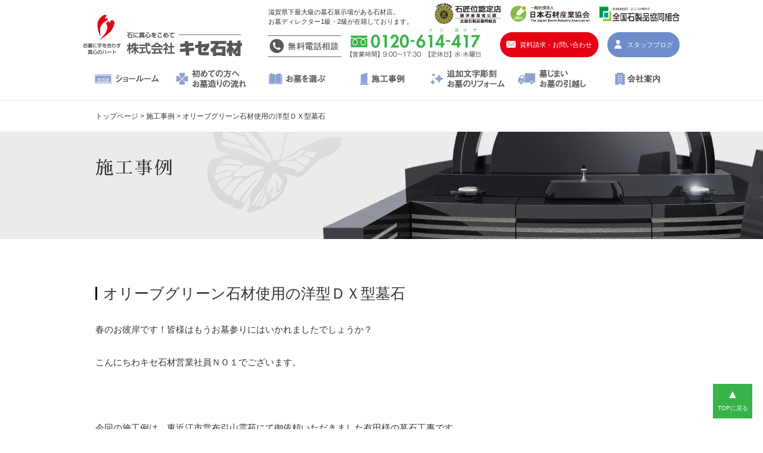

--- FILE ---
content_type: text/html; charset=UTF-8
request_url: https://www.kisesekizai.com/works/%E3%82%AA%E3%83%AA%E3%83%BC%E3%83%96%E3%82%B0%E3%83%AA%E3%83%BC%E3%83%B3%E7%9F%B3%E6%9D%90%E4%BD%BF%E7%94%A8%E3%81%AE%E6%B4%8B%E5%9E%8B%EF%BD%84%EF%BD%98%E5%9E%8B%E5%A2%93%E7%9F%B3/
body_size: 8516
content:


<!DOCTYPE html>
<html lang="ja">
<head>
<meta charset="UTF-8">
<meta name="viewport" content="width=1100" />

<title>  オリーブグリーン石材使用の洋型ＤＸ型墓石｜デザイン墓・和墓・洋墓ならキセ石材（滋賀県野洲店／近江八幡店）</title>
<meta name="keywords" content="滋賀県野洲市近江八幡市,お墓,デザイン墓石,展示場,和墓,洋墓,オーダーメイド,国産石種">
<meta name="description" content="格安商品からデザイナーズブランド墓石・国産銘石まで、和型、洋型問わず多数展示。県内最大級の展示場にてお待ちしております。">
<meta name="author" content="キセ石材">
<meta name="copyright" content="キセ石材">
<link rev="made" href="https://www.kisesekizai.com/" title="author" />
<link rel="alternate" type="application/rss+xml" href="https://www.kisesekizai.com/feed/" title="RSS" />
<link rel="start" href="https://www.kisesekizai.com/" title="start" />
<link rel="contents" href="https://www.kisesekizai.com/" title="index" />

<script src='https://ajax.googleapis.com/ajax/libs/jquery/1.12.0/jquery.min.js'></script>
<script src="https://www.kisesekizai.com/wp-content/themes/kisesekizai/js/common.js"></script>
<script src="https://www.kisesekizai.com/wp-content/themes/kisesekizai/js/jquery.option.js"></script>
<script src="https://cdnjs.cloudflare.com/ajax/libs/modernizr/2.6.2/modernizr.min.js"></script>
<script src="https://www.kisesekizai.com/wp-content/themes/kisesekizai/js/jquery.matchHeight.js"></script>
<link href="https://fonts.googleapis.com/earlyaccess/sawarabimincho.css" rel="stylesheet" />


<link rel="stylesheet" href="https://www.kisesekizai.com/wp-content/themes/kisesekizai/style.css" />
<script src="https://www.kisesekizai.com/wp-content/themes/kisesekizai/js/gotop.js"></script>


<meta name='robots' content='max-image-preview:large' />
	<style>img:is([sizes="auto" i], [sizes^="auto," i]) { contain-intrinsic-size: 3000px 1500px }</style>
	<script type="text/javascript">
/* <![CDATA[ */
window._wpemojiSettings = {"baseUrl":"https:\/\/s.w.org\/images\/core\/emoji\/16.0.1\/72x72\/","ext":".png","svgUrl":"https:\/\/s.w.org\/images\/core\/emoji\/16.0.1\/svg\/","svgExt":".svg","source":{"concatemoji":"https:\/\/www.kisesekizai.com\/wp-includes\/js\/wp-emoji-release.min.js?ver=6.8.3"}};
/*! This file is auto-generated */
!function(s,n){var o,i,e;function c(e){try{var t={supportTests:e,timestamp:(new Date).valueOf()};sessionStorage.setItem(o,JSON.stringify(t))}catch(e){}}function p(e,t,n){e.clearRect(0,0,e.canvas.width,e.canvas.height),e.fillText(t,0,0);var t=new Uint32Array(e.getImageData(0,0,e.canvas.width,e.canvas.height).data),a=(e.clearRect(0,0,e.canvas.width,e.canvas.height),e.fillText(n,0,0),new Uint32Array(e.getImageData(0,0,e.canvas.width,e.canvas.height).data));return t.every(function(e,t){return e===a[t]})}function u(e,t){e.clearRect(0,0,e.canvas.width,e.canvas.height),e.fillText(t,0,0);for(var n=e.getImageData(16,16,1,1),a=0;a<n.data.length;a++)if(0!==n.data[a])return!1;return!0}function f(e,t,n,a){switch(t){case"flag":return n(e,"\ud83c\udff3\ufe0f\u200d\u26a7\ufe0f","\ud83c\udff3\ufe0f\u200b\u26a7\ufe0f")?!1:!n(e,"\ud83c\udde8\ud83c\uddf6","\ud83c\udde8\u200b\ud83c\uddf6")&&!n(e,"\ud83c\udff4\udb40\udc67\udb40\udc62\udb40\udc65\udb40\udc6e\udb40\udc67\udb40\udc7f","\ud83c\udff4\u200b\udb40\udc67\u200b\udb40\udc62\u200b\udb40\udc65\u200b\udb40\udc6e\u200b\udb40\udc67\u200b\udb40\udc7f");case"emoji":return!a(e,"\ud83e\udedf")}return!1}function g(e,t,n,a){var r="undefined"!=typeof WorkerGlobalScope&&self instanceof WorkerGlobalScope?new OffscreenCanvas(300,150):s.createElement("canvas"),o=r.getContext("2d",{willReadFrequently:!0}),i=(o.textBaseline="top",o.font="600 32px Arial",{});return e.forEach(function(e){i[e]=t(o,e,n,a)}),i}function t(e){var t=s.createElement("script");t.src=e,t.defer=!0,s.head.appendChild(t)}"undefined"!=typeof Promise&&(o="wpEmojiSettingsSupports",i=["flag","emoji"],n.supports={everything:!0,everythingExceptFlag:!0},e=new Promise(function(e){s.addEventListener("DOMContentLoaded",e,{once:!0})}),new Promise(function(t){var n=function(){try{var e=JSON.parse(sessionStorage.getItem(o));if("object"==typeof e&&"number"==typeof e.timestamp&&(new Date).valueOf()<e.timestamp+604800&&"object"==typeof e.supportTests)return e.supportTests}catch(e){}return null}();if(!n){if("undefined"!=typeof Worker&&"undefined"!=typeof OffscreenCanvas&&"undefined"!=typeof URL&&URL.createObjectURL&&"undefined"!=typeof Blob)try{var e="postMessage("+g.toString()+"("+[JSON.stringify(i),f.toString(),p.toString(),u.toString()].join(",")+"));",a=new Blob([e],{type:"text/javascript"}),r=new Worker(URL.createObjectURL(a),{name:"wpTestEmojiSupports"});return void(r.onmessage=function(e){c(n=e.data),r.terminate(),t(n)})}catch(e){}c(n=g(i,f,p,u))}t(n)}).then(function(e){for(var t in e)n.supports[t]=e[t],n.supports.everything=n.supports.everything&&n.supports[t],"flag"!==t&&(n.supports.everythingExceptFlag=n.supports.everythingExceptFlag&&n.supports[t]);n.supports.everythingExceptFlag=n.supports.everythingExceptFlag&&!n.supports.flag,n.DOMReady=!1,n.readyCallback=function(){n.DOMReady=!0}}).then(function(){return e}).then(function(){var e;n.supports.everything||(n.readyCallback(),(e=n.source||{}).concatemoji?t(e.concatemoji):e.wpemoji&&e.twemoji&&(t(e.twemoji),t(e.wpemoji)))}))}((window,document),window._wpemojiSettings);
/* ]]> */
</script>
<style id='wp-emoji-styles-inline-css' type='text/css'>

	img.wp-smiley, img.emoji {
		display: inline !important;
		border: none !important;
		box-shadow: none !important;
		height: 1em !important;
		width: 1em !important;
		margin: 0 0.07em !important;
		vertical-align: -0.1em !important;
		background: none !important;
		padding: 0 !important;
	}
</style>
<link rel='stylesheet' id='wp-block-library-css' href='https://www.kisesekizai.com/wp-includes/css/dist/block-library/style.min.css?ver=6.8.3' type='text/css' media='all' />
<style id='classic-theme-styles-inline-css' type='text/css'>
/*! This file is auto-generated */
.wp-block-button__link{color:#fff;background-color:#32373c;border-radius:9999px;box-shadow:none;text-decoration:none;padding:calc(.667em + 2px) calc(1.333em + 2px);font-size:1.125em}.wp-block-file__button{background:#32373c;color:#fff;text-decoration:none}
</style>
<style id='global-styles-inline-css' type='text/css'>
:root{--wp--preset--aspect-ratio--square: 1;--wp--preset--aspect-ratio--4-3: 4/3;--wp--preset--aspect-ratio--3-4: 3/4;--wp--preset--aspect-ratio--3-2: 3/2;--wp--preset--aspect-ratio--2-3: 2/3;--wp--preset--aspect-ratio--16-9: 16/9;--wp--preset--aspect-ratio--9-16: 9/16;--wp--preset--color--black: #000000;--wp--preset--color--cyan-bluish-gray: #abb8c3;--wp--preset--color--white: #ffffff;--wp--preset--color--pale-pink: #f78da7;--wp--preset--color--vivid-red: #cf2e2e;--wp--preset--color--luminous-vivid-orange: #ff6900;--wp--preset--color--luminous-vivid-amber: #fcb900;--wp--preset--color--light-green-cyan: #7bdcb5;--wp--preset--color--vivid-green-cyan: #00d084;--wp--preset--color--pale-cyan-blue: #8ed1fc;--wp--preset--color--vivid-cyan-blue: #0693e3;--wp--preset--color--vivid-purple: #9b51e0;--wp--preset--gradient--vivid-cyan-blue-to-vivid-purple: linear-gradient(135deg,rgba(6,147,227,1) 0%,rgb(155,81,224) 100%);--wp--preset--gradient--light-green-cyan-to-vivid-green-cyan: linear-gradient(135deg,rgb(122,220,180) 0%,rgb(0,208,130) 100%);--wp--preset--gradient--luminous-vivid-amber-to-luminous-vivid-orange: linear-gradient(135deg,rgba(252,185,0,1) 0%,rgba(255,105,0,1) 100%);--wp--preset--gradient--luminous-vivid-orange-to-vivid-red: linear-gradient(135deg,rgba(255,105,0,1) 0%,rgb(207,46,46) 100%);--wp--preset--gradient--very-light-gray-to-cyan-bluish-gray: linear-gradient(135deg,rgb(238,238,238) 0%,rgb(169,184,195) 100%);--wp--preset--gradient--cool-to-warm-spectrum: linear-gradient(135deg,rgb(74,234,220) 0%,rgb(151,120,209) 20%,rgb(207,42,186) 40%,rgb(238,44,130) 60%,rgb(251,105,98) 80%,rgb(254,248,76) 100%);--wp--preset--gradient--blush-light-purple: linear-gradient(135deg,rgb(255,206,236) 0%,rgb(152,150,240) 100%);--wp--preset--gradient--blush-bordeaux: linear-gradient(135deg,rgb(254,205,165) 0%,rgb(254,45,45) 50%,rgb(107,0,62) 100%);--wp--preset--gradient--luminous-dusk: linear-gradient(135deg,rgb(255,203,112) 0%,rgb(199,81,192) 50%,rgb(65,88,208) 100%);--wp--preset--gradient--pale-ocean: linear-gradient(135deg,rgb(255,245,203) 0%,rgb(182,227,212) 50%,rgb(51,167,181) 100%);--wp--preset--gradient--electric-grass: linear-gradient(135deg,rgb(202,248,128) 0%,rgb(113,206,126) 100%);--wp--preset--gradient--midnight: linear-gradient(135deg,rgb(2,3,129) 0%,rgb(40,116,252) 100%);--wp--preset--font-size--small: 13px;--wp--preset--font-size--medium: 20px;--wp--preset--font-size--large: 36px;--wp--preset--font-size--x-large: 42px;--wp--preset--spacing--20: 0.44rem;--wp--preset--spacing--30: 0.67rem;--wp--preset--spacing--40: 1rem;--wp--preset--spacing--50: 1.5rem;--wp--preset--spacing--60: 2.25rem;--wp--preset--spacing--70: 3.38rem;--wp--preset--spacing--80: 5.06rem;--wp--preset--shadow--natural: 6px 6px 9px rgba(0, 0, 0, 0.2);--wp--preset--shadow--deep: 12px 12px 50px rgba(0, 0, 0, 0.4);--wp--preset--shadow--sharp: 6px 6px 0px rgba(0, 0, 0, 0.2);--wp--preset--shadow--outlined: 6px 6px 0px -3px rgba(255, 255, 255, 1), 6px 6px rgba(0, 0, 0, 1);--wp--preset--shadow--crisp: 6px 6px 0px rgba(0, 0, 0, 1);}:where(.is-layout-flex){gap: 0.5em;}:where(.is-layout-grid){gap: 0.5em;}body .is-layout-flex{display: flex;}.is-layout-flex{flex-wrap: wrap;align-items: center;}.is-layout-flex > :is(*, div){margin: 0;}body .is-layout-grid{display: grid;}.is-layout-grid > :is(*, div){margin: 0;}:where(.wp-block-columns.is-layout-flex){gap: 2em;}:where(.wp-block-columns.is-layout-grid){gap: 2em;}:where(.wp-block-post-template.is-layout-flex){gap: 1.25em;}:where(.wp-block-post-template.is-layout-grid){gap: 1.25em;}.has-black-color{color: var(--wp--preset--color--black) !important;}.has-cyan-bluish-gray-color{color: var(--wp--preset--color--cyan-bluish-gray) !important;}.has-white-color{color: var(--wp--preset--color--white) !important;}.has-pale-pink-color{color: var(--wp--preset--color--pale-pink) !important;}.has-vivid-red-color{color: var(--wp--preset--color--vivid-red) !important;}.has-luminous-vivid-orange-color{color: var(--wp--preset--color--luminous-vivid-orange) !important;}.has-luminous-vivid-amber-color{color: var(--wp--preset--color--luminous-vivid-amber) !important;}.has-light-green-cyan-color{color: var(--wp--preset--color--light-green-cyan) !important;}.has-vivid-green-cyan-color{color: var(--wp--preset--color--vivid-green-cyan) !important;}.has-pale-cyan-blue-color{color: var(--wp--preset--color--pale-cyan-blue) !important;}.has-vivid-cyan-blue-color{color: var(--wp--preset--color--vivid-cyan-blue) !important;}.has-vivid-purple-color{color: var(--wp--preset--color--vivid-purple) !important;}.has-black-background-color{background-color: var(--wp--preset--color--black) !important;}.has-cyan-bluish-gray-background-color{background-color: var(--wp--preset--color--cyan-bluish-gray) !important;}.has-white-background-color{background-color: var(--wp--preset--color--white) !important;}.has-pale-pink-background-color{background-color: var(--wp--preset--color--pale-pink) !important;}.has-vivid-red-background-color{background-color: var(--wp--preset--color--vivid-red) !important;}.has-luminous-vivid-orange-background-color{background-color: var(--wp--preset--color--luminous-vivid-orange) !important;}.has-luminous-vivid-amber-background-color{background-color: var(--wp--preset--color--luminous-vivid-amber) !important;}.has-light-green-cyan-background-color{background-color: var(--wp--preset--color--light-green-cyan) !important;}.has-vivid-green-cyan-background-color{background-color: var(--wp--preset--color--vivid-green-cyan) !important;}.has-pale-cyan-blue-background-color{background-color: var(--wp--preset--color--pale-cyan-blue) !important;}.has-vivid-cyan-blue-background-color{background-color: var(--wp--preset--color--vivid-cyan-blue) !important;}.has-vivid-purple-background-color{background-color: var(--wp--preset--color--vivid-purple) !important;}.has-black-border-color{border-color: var(--wp--preset--color--black) !important;}.has-cyan-bluish-gray-border-color{border-color: var(--wp--preset--color--cyan-bluish-gray) !important;}.has-white-border-color{border-color: var(--wp--preset--color--white) !important;}.has-pale-pink-border-color{border-color: var(--wp--preset--color--pale-pink) !important;}.has-vivid-red-border-color{border-color: var(--wp--preset--color--vivid-red) !important;}.has-luminous-vivid-orange-border-color{border-color: var(--wp--preset--color--luminous-vivid-orange) !important;}.has-luminous-vivid-amber-border-color{border-color: var(--wp--preset--color--luminous-vivid-amber) !important;}.has-light-green-cyan-border-color{border-color: var(--wp--preset--color--light-green-cyan) !important;}.has-vivid-green-cyan-border-color{border-color: var(--wp--preset--color--vivid-green-cyan) !important;}.has-pale-cyan-blue-border-color{border-color: var(--wp--preset--color--pale-cyan-blue) !important;}.has-vivid-cyan-blue-border-color{border-color: var(--wp--preset--color--vivid-cyan-blue) !important;}.has-vivid-purple-border-color{border-color: var(--wp--preset--color--vivid-purple) !important;}.has-vivid-cyan-blue-to-vivid-purple-gradient-background{background: var(--wp--preset--gradient--vivid-cyan-blue-to-vivid-purple) !important;}.has-light-green-cyan-to-vivid-green-cyan-gradient-background{background: var(--wp--preset--gradient--light-green-cyan-to-vivid-green-cyan) !important;}.has-luminous-vivid-amber-to-luminous-vivid-orange-gradient-background{background: var(--wp--preset--gradient--luminous-vivid-amber-to-luminous-vivid-orange) !important;}.has-luminous-vivid-orange-to-vivid-red-gradient-background{background: var(--wp--preset--gradient--luminous-vivid-orange-to-vivid-red) !important;}.has-very-light-gray-to-cyan-bluish-gray-gradient-background{background: var(--wp--preset--gradient--very-light-gray-to-cyan-bluish-gray) !important;}.has-cool-to-warm-spectrum-gradient-background{background: var(--wp--preset--gradient--cool-to-warm-spectrum) !important;}.has-blush-light-purple-gradient-background{background: var(--wp--preset--gradient--blush-light-purple) !important;}.has-blush-bordeaux-gradient-background{background: var(--wp--preset--gradient--blush-bordeaux) !important;}.has-luminous-dusk-gradient-background{background: var(--wp--preset--gradient--luminous-dusk) !important;}.has-pale-ocean-gradient-background{background: var(--wp--preset--gradient--pale-ocean) !important;}.has-electric-grass-gradient-background{background: var(--wp--preset--gradient--electric-grass) !important;}.has-midnight-gradient-background{background: var(--wp--preset--gradient--midnight) !important;}.has-small-font-size{font-size: var(--wp--preset--font-size--small) !important;}.has-medium-font-size{font-size: var(--wp--preset--font-size--medium) !important;}.has-large-font-size{font-size: var(--wp--preset--font-size--large) !important;}.has-x-large-font-size{font-size: var(--wp--preset--font-size--x-large) !important;}
:where(.wp-block-post-template.is-layout-flex){gap: 1.25em;}:where(.wp-block-post-template.is-layout-grid){gap: 1.25em;}
:where(.wp-block-columns.is-layout-flex){gap: 2em;}:where(.wp-block-columns.is-layout-grid){gap: 2em;}
:root :where(.wp-block-pullquote){font-size: 1.5em;line-height: 1.6;}
</style>
<link rel="https://api.w.org/" href="https://www.kisesekizai.com/wp-json/" /><link rel="EditURI" type="application/rsd+xml" title="RSD" href="https://www.kisesekizai.com/xmlrpc.php?rsd" />
<link rel="canonical" href="https://www.kisesekizai.com/works/%e3%82%aa%e3%83%aa%e3%83%bc%e3%83%96%e3%82%b0%e3%83%aa%e3%83%bc%e3%83%b3%e7%9f%b3%e6%9d%90%e4%bd%bf%e7%94%a8%e3%81%ae%e6%b4%8b%e5%9e%8b%ef%bd%84%ef%bd%98%e5%9e%8b%e5%a2%93%e7%9f%b3/" />
<link rel='shortlink' href='https://www.kisesekizai.com/?p=2076' />
<link rel="alternate" title="oEmbed (JSON)" type="application/json+oembed" href="https://www.kisesekizai.com/wp-json/oembed/1.0/embed?url=https%3A%2F%2Fwww.kisesekizai.com%2Fworks%2F%25e3%2582%25aa%25e3%2583%25aa%25e3%2583%25bc%25e3%2583%2596%25e3%2582%25b0%25e3%2583%25aa%25e3%2583%25bc%25e3%2583%25b3%25e7%259f%25b3%25e6%259d%2590%25e4%25bd%25bf%25e7%2594%25a8%25e3%2581%25ae%25e6%25b4%258b%25e5%259e%258b%25ef%25bd%2584%25ef%25bd%2598%25e5%259e%258b%25e5%25a2%2593%25e7%259f%25b3%2F" />
<link rel="alternate" title="oEmbed (XML)" type="text/xml+oembed" href="https://www.kisesekizai.com/wp-json/oembed/1.0/embed?url=https%3A%2F%2Fwww.kisesekizai.com%2Fworks%2F%25e3%2582%25aa%25e3%2583%25aa%25e3%2583%25bc%25e3%2583%2596%25e3%2582%25b0%25e3%2583%25aa%25e3%2583%25bc%25e3%2583%25b3%25e7%259f%25b3%25e6%259d%2590%25e4%25bd%25bf%25e7%2594%25a8%25e3%2581%25ae%25e6%25b4%258b%25e5%259e%258b%25ef%25bd%2584%25ef%25bd%2598%25e5%259e%258b%25e5%25a2%2593%25e7%259f%25b3%2F&#038;format=xml" />
<!-- Global site tag (gtag.js) - Google Analytics -->
<script async src="https://www.googletagmanager.com/gtag/js?id=UA-105852707-35"></script>
<script>
  window.dataLayer = window.dataLayer || [];
  function gtag(){dataLayer.push(arguments);}
  gtag('js', new Date());

  gtag('config', 'UA-105852707-35');
  gtag('config', 'G-G7RK4CR5QW');
</script>
</head>

<body>

<header>
  <div id="header_in">
   <h1><a href="https://www.kisesekizai.com"><img src="https://www.kisesekizai.com/wp-content/themes/kisesekizai/img/common/logo_pc.png" alt="キセ石材（滋賀県野洲店／近江八幡店）" class="logo"></a></h1>
   <strong>滋賀県下最大級の墓石展示場がある石材店。<br>お墓ディレクター1級・2級が在籍しております。</strong>
   <img src="https://www.kisesekizai.com/wp-content/themes/kisesekizai/img/common/header_mail.png" class="tel" alt="">
   <ul class="contact">
    <li><a href="https://www.kisesekizai.com/contact/">資料請求・お問い合わせ</a></li>
    <li><a href="https://www.kisesekizai.com/blog/">スタッフブログ</a></li>
   </ul>

<ul class="proof_logo">
   <li><a href="http://zenseki.or.jp/business/sekishoi/" target="_blank"><img src="https://www.kisesekizai.com/wp-content/themes/kisesekizai/img/common/proof_logo01.png" alt="石匠位認定店"></a></li>
   <li><a href="http://www.japan-stone.org/" target="_blank"><img src="https://www.kisesekizai.com/wp-content/themes/kisesekizai/img/common/proof_logo02.png" alt="日本石材産業協会"></a></li>
   <li><a href="http://zenseki.or.jp/" target="_blank"><img src="https://www.kisesekizai.com/wp-content/themes/kisesekizai/img/common/proof_logo03.png" alt="全国石製品協同組合"></a></li>
  </ul>
  </div>

  <nav class="gnavi">
    <ul>
    <li><a href="https://www.kisesekizai.com/showroom/">ショールーム</a></li>
    <li><a href="https://www.kisesekizai.com/beginner/">初めての方へ・お墓造りの流れへ</a></li>
    <li><a href="https://www.kisesekizai.com/select/">お墓を選ぶ</a></li>
    <li><a href="https://www.kisesekizai.com/works/">施工事例</a></li>
    <li><a href="https://www.kisesekizai.com/option/">追加文字彫刻・お墓のリフォーム</a></li>
    <li><a href="https://www.kisesekizai.com/close/">墓じまい・お墓の引越し</a></li>
    <li><a href="https://www.kisesekizai.com/company/">会社案内</a></li>
    <li class="sp contact"><a href="https://www.kisesekizai.com/contact/">お問い合わせ</a></li>
    </ul>
  </nav>
  <div id="menu_btn"><img src="https://www.kisesekizai.com/wp-content/themes/kisesekizai/img/menu.png" alt=""></div>
</header>

<div class="breadcrumbs">
<!-- Breadcrumb NavXT 7.4.1 -->
<span property="itemListElement" typeof="ListItem"><a property="item" typeof="WebPage" title="キセ石材へ移動" href="https://www.kisesekizai.com" class="home"><span property="name">トップページ</span></a><meta property="position" content="1"></span> &gt; <span property="itemListElement" typeof="ListItem"><a property="item" typeof="WebPage" title="施工事例へ移動" href="https://www.kisesekizai.com/works/" class="archive post-works-archive"><span property="name">施工事例</span></a><meta property="position" content="2"></span> &gt; <span property="itemListElement" typeof="ListItem"><span property="name">オリーブグリーン石材使用の洋型ＤＸ型墓石</span><meta property="position" content="3"></span></div>

<div class="head works">
<div class="in_head">
  <h2>施工事例</h2>
  <ul class="cat">
    <!--<li><a href="https://www.kisesekizai.com/works/">すべて</a></li>
    <li><a href="https://www.kisesekizai.com/works/category/design/">デザイン墓石</a></li>
    <li><a href="https://www.kisesekizai.com/works/category/wagata/">和&emsp;型</a></li>
    <li><a href="https://www.kisesekizai.com/works/category/yougata/">洋&emsp;型</a></li>-->
  </ul>
</div>
</div>


<div class="main_body">
<div class="work">
<h5>オリーブグリーン石材使用の洋型ＤＸ型墓石</h5>

<div class="entry">
<!--<p class="post_catch">
<img width="1024" height="768" src="https://www.kisesekizai.com/wp-content/uploads/2019/03/002-1024x768.jpg" class="attachment-large size-large wp-post-image" alt="" decoding="async" fetchpriority="high" srcset="https://www.kisesekizai.com/wp-content/uploads/2019/03/002-1024x768.jpg 1024w, https://www.kisesekizai.com/wp-content/uploads/2019/03/002-500x375.jpg 500w, https://www.kisesekizai.com/wp-content/uploads/2019/03/002-768x576.jpg 768w, https://www.kisesekizai.com/wp-content/uploads/2019/03/002-1067x800.jpg 1067w, https://www.kisesekizai.com/wp-content/uploads/2019/03/002-640x480.jpg 640w" sizes="(max-width: 1024px) 100vw, 1024px" /></p>
-->

<p>春のお彼岸です！皆様はもうお墓参りにはいかれましたでしょうか？</p>
<p>こんにちわキセ石材営業社員ＮＯ１でございます。</p>
<p>&nbsp;</p>
<p>今回の施工例は、東近江市営布引山霊苑にて御依頼いただきました有田様の墓石工事です。</p>
<p><a href="http://www.kisesekizai.com/wp-content/uploads/2019/03/001.jpg"><img decoding="async" class="alignnone size-medium wp-image-2071" src="https://www.kisesekizai.com/wp-content/uploads/2019/03/001-500x375.jpg" sizes="(max-width: 500px) 100vw, 500px" alt="" width="500" height="375" srcset="https://www.kisesekizai.com/wp-content/uploads/2019/03/001-500x375.jpg 500w, https://www.kisesekizai.com/wp-content/uploads/2019/03/001-768x576.jpg 768w, https://www.kisesekizai.com/wp-content/uploads/2019/03/001-1024x768.jpg 1024w, https://www.kisesekizai.com/wp-content/uploads/2019/03/001-1067x800.jpg 1067w, https://www.kisesekizai.com/wp-content/uploads/2019/03/001-640x480.jpg 640w" /></a></p>
<p><a href="http://www.kisesekizai.com/wp-content/uploads/2019/03/002.jpg"><img decoding="async" class="alignnone size-medium wp-image-2072" src="https://www.kisesekizai.com/wp-content/uploads/2019/03/002-500x375.jpg" sizes="(max-width: 500px) 100vw, 500px" alt="" width="500" height="375" srcset="https://www.kisesekizai.com/wp-content/uploads/2019/03/002-500x375.jpg 500w, https://www.kisesekizai.com/wp-content/uploads/2019/03/002-768x576.jpg 768w, https://www.kisesekizai.com/wp-content/uploads/2019/03/002-1024x768.jpg 1024w, https://www.kisesekizai.com/wp-content/uploads/2019/03/002-1067x800.jpg 1067w, https://www.kisesekizai.com/wp-content/uploads/2019/03/002-640x480.jpg 640w" /></a></p>
<p><a href="http://www.kisesekizai.com/wp-content/uploads/2019/03/003.jpg"><img loading="lazy" decoding="async" class="alignnone size-medium wp-image-2073" src="https://www.kisesekizai.com/wp-content/uploads/2019/03/003-500x375.jpg" sizes="auto, (max-width: 500px) 100vw, 500px" alt="" width="500" height="375" srcset="https://www.kisesekizai.com/wp-content/uploads/2019/03/003-500x375.jpg 500w, https://www.kisesekizai.com/wp-content/uploads/2019/03/003-768x576.jpg 768w, https://www.kisesekizai.com/wp-content/uploads/2019/03/003-1024x768.jpg 1024w, https://www.kisesekizai.com/wp-content/uploads/2019/03/003-1067x800.jpg 1067w, https://www.kisesekizai.com/wp-content/uploads/2019/03/003-640x480.jpg 640w" /></a></p>
<p>有田様のお選びいただいた石材は、南アフリカ産のオリーブグリーンです。</p>
<p>グリーンの地色に流れるような不規則な黒い紋様が特徴的です。</p>
<p>石目の紋様、石色が独特の雰囲気を持っておりデザイン墓石用材として近年人気が高まっています。</p>
<p>オリーブグリーンは切り出す方向によって２種類に分けられオリーブグリーンライン(天目または板目)と</p>
<p>オリーブグリーンフラワー(柾目)があります。</p>
<p>名前の通りオリーブグリーンラインは、緑と黒の縞(流れ)模様になっておりそれが線に見えることから</p>
<p>呼ばれています。</p>
<p>オリーブグリーンフラワーは、緑の中に所々ある黒色の模様がまるで花が咲いているかのように</p>
<p>柔らかく表れていることから由来しています。</p>
<p>一般的には正面や目立つところにオリーブグリーンラインを持ってくることが多いです。</p>
<p>&nbsp;</p>
<p>洋型やデザイン墓をお考えの方は是非展示および取扱いの豊富なキセ石材へご相談ください。</p>
<p>スタッフ一同心よりお待ち申し上げております。</p>
</div>

<div id="single_navi">
<a href="https://www.kisesekizai.com/works/%e5%9b%bd%e7%94%a3%e9%8a%98%e7%9f%b3%e5%90%be%e5%a6%bb%e4%b8%ad%e7%9b%ae%e7%9f%b3%e3%82%ad%e3%82%bb%e5%9e%8b8%e5%af%b8%e8%8a%9d%e5%8f%b0%e4%bb%98%e5%a2%93%e7%9f%b3/" rel="prev">前へ</a><a href="https://www.kisesekizai.com/works">一覧へ</a>
<a href="https://www.kisesekizai.com/works/%e3%82%a4%e3%83%b3%e3%83%89%e3%82%b0%e3%83%ac%e3%83%bc%e7%9f%b3%e6%9d%90%e4%bd%bf%e7%94%a8%e3%81%ae%e6%b4%8b%e5%bc%8f%ef%bd%84%ef%bd%98%e5%9e%8b%e5%a2%93%e7%9f%b3/" rel="next">次へ</a></div>


</div>
</div>

<footer>

<div id="footer_in">
<p class="text">滋賀県下最大級の墓石展示場がある石材店。<br>お墓ディレクター1級・2級が在籍しております。</p>
<strong><a href="https://www.kisesekizai.com"><img src="https://www.kisesekizai.com/wp-content/themes/kisesekizai/img/common/footer_logo.png" alt="キセ石材（滋賀県野洲店／近江八幡店）"></a></strong>
<a href="tel:" class="tel"><img src="https://www.kisesekizai.com/wp-content/themes/kisesekizai/img/common/call.png" alt=""></a>
<a href="https://www.kisesekizai.com/contact/" class="contact">資料請求・お問い合わせ</a>

 <div class="adress">
	 <p><b>野洲本社墓石センター</b><a href="https://goo.gl/maps/njna5Retkvr" target="_blank">滋賀県野洲市妙光寺318-1</a><br>TEL.077-588-4114　FAX.077-588-4118<br>【営業時間】9:00～17:30 【定休日】水･木曜日</p>
	 <p><b>近江八幡墓石センター</b><a href="https://goo.gl/maps/vAmRNq3wEfL2" target="_blank">滋賀県近江八幡市武佐町519-1</a><br>TEL.0748-37-1107　FAX.0748-37-3287<br>【営業時間】10:00～17:00 【定休日】水･木曜日</p>
 </div>

<ul class="proof_logo">
   <li><a href="http://zenseki.or.jp/business/sekishoi/" target="_blank"><img src="https://www.kisesekizai.com/wp-content/themes/kisesekizai/img/common/proof_logo01.png" alt="石匠位認定店"></a></li>
   <li><a href="http://www.japan-stone.org/" target="_blank"><img src="https://www.kisesekizai.com/wp-content/themes/kisesekizai/img/common/proof_logo02.png" alt="日本石材産業協会"></a></li>
   <li><a href="http://zenseki.or.jp/" target="_blank"><img src="https://www.kisesekizai.com/wp-content/themes/kisesekizai/img/common/proof_logo03.png" alt="全国石製品協同組合"></a></li>
  </ul>

<ul class="f_bnr">
<li>
<a href="http://www.narumoto.co.jp/stone/" target="_blank"><img src="https://www.kisesekizai.com/wp-content/themes/kisesekizai/img/banner2.jpg" alt=""></a>
</li>
<li>
<img src="https://www.kisesekizai.com/wp-content/themes/kisesekizai/img/banner4.jpg" alt="" style="cursor:pointer;" onclick="window.open('https://www.youtube.com/embed/Rk7jp-zYeKo','mywindow','width=600,height=420');return false;">
</li>
</ul>
</div>


<div class="footer-navi">
<ul>
    <li><a href="https://www.kisesekizai.com/showroom/">ショールーム</a></li>
    <li><a href="https://www.kisesekizai.com/beginner/">初めての方へ・お墓造りの流れへ</a></li>
    <li><a href="https://www.kisesekizai.com/select/">お墓を選ぶ</a></li>
    <li><a href="https://www.kisesekizai.com/works/">施工事例</a></li>
    <li><a href="https://www.kisesekizai.com/option/">追加文字彫刻・お墓のリフォーム</a></li>
    <li><a href="https://www.kisesekizai.com/close/">墓じまい・お墓の引越し</a></li>
    <li><a href="https://www.kisesekizai.com/company/">会社案内</a></li>
</ul>
</div>

<span class="copy">Copyright© 2019 KISE sekizai. All rights Reserved.</span>
</footer>
<div id="page-top" class="page-top" style="display: block;">
<p><a id="move-page-top" class="move-page-top">▲<span>TOPに戻る</span></a></p>
</div>

<script src="https://www.kisesekizai.com/wp-content/themes/kisesekizai/js/flickity-docs.min.js"></script>
<!-- <script src="http://ajax.googleapis.com/ajax/libs/jquery/1/jquery.min.js"></script> -->
<!-- <script src="https://www.kisesekizai.com/wp-content/themes/kisesekizai/js/jquery.slicknav.js"></script>
<script type="text/javascript">
$(document).ready(function(){
    $('#menu').slicknav();
});
</script> -->
<script type="speculationrules">
{"prefetch":[{"source":"document","where":{"and":[{"href_matches":"\/*"},{"not":{"href_matches":["\/wp-*.php","\/wp-admin\/*","\/wp-content\/uploads\/*","\/wp-content\/*","\/wp-content\/plugins\/*","\/wp-content\/themes\/kisesekizai\/*","\/*\\?(.+)"]}},{"not":{"selector_matches":"a[rel~=\"nofollow\"]"}},{"not":{"selector_matches":".no-prefetch, .no-prefetch a"}}]},"eagerness":"conservative"}]}
</script>
</body>
</html>

